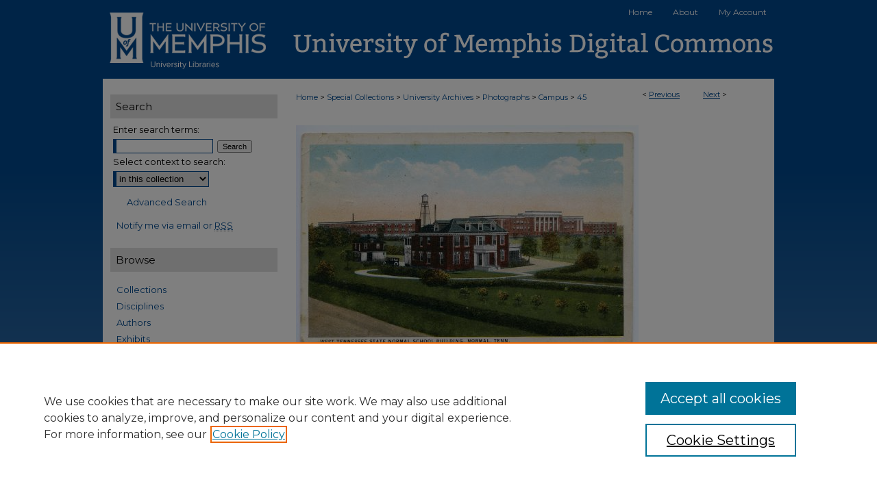

--- FILE ---
content_type: text/css
request_url: https://digitalcommons.memphis.edu/ir-local.css
body_size: 3576
content:
/* -----------------------------------------------
bepress IR local stylesheet.
Author:   Jami Wardlow
Version:  Feb 2021
PLEASE SAVE THIS FILE LOCALLY!
----------------------------------------------- */

/* ---------------- Meta Elements ---------------- */

@import url('https://fonts.googleapis.com/css2?family=Montserrat:wght@400;700&display=swap');

	/* --- Meta styles and background --- */

body {
	font: normal 12px/1.5 'Montserrat', sans-serif;  /* should be medium except when fitting into a fixed container */
	background-image: linear-gradient(#01498f 15%, #c7d5ed);
}

#memphis { background: url(assets/md5images/923085ec0a53d9ba5b6dd58b41231a3b.gif) repeat-x left bottom; }

/* ---------------- Header ---------------- */

#memphis #header {
	position: relative;  /* needed for logo positioning */
	height: auto !important; /* !important overrides mbl styling */
}

#memphis #banner_image {
	display: block; /* removes descender of inline element */
	width: 980px; /* not necessary if image is sized correctly */
	height: auto !important;  /* avoids warping improperly sized header image / SUP-19994 */
}

	/* --- Logo --- */

#memphis #logo_image {
	position: absolute !important; /* !important overrides mbl styling */
	top: 0;
	left: 0;
	width: 24.693878% !important;  /* 242 / 980 */
	height: auto !important; /* !important avoids DC assigning incorrect height to logo image */
}

#memphis #header a#banner_link:focus img,
#memphis #header a#logo_link:focus img {
    outline: 2px dotted #337b9b;
}

/* ---------------- Navigation ---------------- */

#memphis #navigation {
	background: transparent;
	position: absolute;
    z-index: 1;
}

#memphis #navigation,
#memphis #navigation #tabs {
	height: 36px;
	/*overflow: hidden; have seen issues with tabs extending below nav container */
	white-space: nowrap;
}

#memphis #navigation #tabs,
#memphis #navigation #tabs ul,
#memphis #navigation #tabs ul li {
	padding: 0;
	margin: 0;
}

#memphis #navigation #tabs,
#memphis #navigation #tabs ul {
	display: flex;
	justify-content: flex-end;
	width: 100%;
}

#memphis #navigation #tabs a {
	font: normal 12px 'Montserrat', sans-serif;
	display: block;
	/*width: auto !important; fixes "my account" not fitting in container on page load (does it tho?)*/
	height: 36px;
	line-height: 36px;
	color: #fff;
	background-color: transparent;
	padding: 0 15px;
	margin: 0;
	border: 0;
}

#memphis #navigation #tabs a:hover,
#memphis #navigation #tabs a:active,
#memphis #navigation #tabs a:focus {
	text-decoration: underline;
}

#memphis #navigation #tabs #tabthree { display: none; }

#memphis #navigation #tabs #tabfour a { padding-right: 11px; } /* switch for right-aligned nav tabs */

/* ---------------- Sidebar ---------------- */

#memphis #sidebar { padding-top: 15px; }

#memphis #sidebar h2 {
	font: normal 15px 'Montserrat', sans-serif;
	color: #000;
	background: #e0e0e0;
	width: 228px;
	text-indent: 0;
	padding: 8px;
	margin-left: 11px;
	border: none;
}

#memphis #sidebar a {
	font: normal 13px 'Montserrat', sans-serif;
	color: #01498f;
	text-decoration: none;
	margin-left: 20px;
}

#memphis #sidebar a:hover,
#memphis #sidebar a:active,
#memphis #sidebar a:focus {
	color: #000;
	text-decoration: underline;
}

#memphis #sidebar #sidebar-search label {
	font: normal 13px 'Montserrat', sans-serif;
	color: #000;
}

#memphis #sidebar #sidebar-search {
	margin-top: 8px;
	padding-left: 15px;
}

#memphis #sidebar #sidebar-search span.border { background: transparent; }

.searchbutton { cursor: pointer; } /* best practice, should move to ir-layout.css */

/* --- Social Media Icons --- */
 
#memphis #sidebar ul#social li {
    display: inline-block;
}
 
#memphis #sidebar ul#social li a {
    margin: 0 2px; /* removes 15px margin on all links in #sidebar. Adjust second number to adjust spacing between icons */
}
 
#memphis #sidebar ul#social li:first-child a {
    margin-left: 16px; /* horizontally aligns first icon with other sidebar content */
}
 
#memphis #sidebar ul#social li a:focus img {
    outline: 2px dotted #01498f /* provides indication of focus for keyboard-only users. Adjust color to be more visible if needed.*/
}

/* ---------------- Main Content ---------------- */

/* this has been creating a gap on top of full-width homepage images. trying to figure out if it's actually necessary for any reason */
/* #memphis #content { padding-top: 16px; } */

	/* Sticky Footer */

#memphis #content { /* calculates 100% viewport height - (total heights of header, navigation and footer) */
	min-height: calc(100vh - 208px);
}
	/* --- Breadcrumbs --- */

#memphis #main.text div.crumbs a:link,
#memphis #main.text div.crumbs a:visited {
	text-decoration: none;
	color: #01498f;
}

#memphis #main.text div.crumbs a:hover,
#memphis #main.text div.crumbs a:active,
#memphis #main.text div.crumbs a:focus {
	text-decoration: underline;
	color: #000;
}

#memphis #dcn-home img {
	width: auto;
	margin-top: 7px;
}

#memphis #dcn-home > #homepage-intro { margin: 15px 0; }

 /* (is this even a thing anymore?) adds space under full-width main-content image 
#memphis #home-page-banner { margin-bottom: 16px; }*/

	/* --- Headers --- */

#memphis #dcn-home > h2 { font: normal 16px 'Montserrat', sans-serif; }

h3 {
	margin: 0;
	text-decoration: underline;
}

#memphis #main.text #series-home h3 {
	padding-bottom: 1em;
	padding-top: .33em;
	text-decoration: none;
}

/* (added by BGAUNT, series/community headers did not line up with main-content text) */
#memphis #main.text #series-header {padding-right:22px;}

/* (added by BGAUNT, styling intro text h3 for CCRG group */
#memphis #main.text h3.ccrg {font-size:16px; text-decoration:none; padding-bottom: 1em; padding-top:1em;}

/* FF, IE, Chrome take parent element's color as text-decoration-color (black, usually) */
#dcn-home #cover-browse h3 { color: #01498f; }

#memphis #dcn-home #cover-browse h3 a {
	font: 400 17px/1.6 'Montserrat', sans-serif;
	text-decoration: none;
}

#memphis #dcn-home #cover-browse h3 a:hover,
#memphis #dcn-home #cover-browse h3 a:focus,
#memphis #dcn-home #cover-browse h3 a:active {
	text-decoration: underline;
}

/* --- homepage browse buttons --- */

#memphis #cover-browse { margin-bottom: 40px; }

#memphis #cover-browse .col {
	width: 216px;
    float: left;
    margin-right: 8px;
}

#memphis #cover-browse .col:last-child { margin-right: 0; }

#memphis #cover-browse a {
	height: 56px;
	background-color: #01498f;
	font: normal 15px 'Montserrat', sans-serif;
	margin: 0 0 8px;
	line-height: 24px;
	text-decoration: none;
	text-align: center;
	display: flex;
	align-items: center;
	justify-content: center;
}

#memphis #main.text #cover-browse a:link,
#memphis #main.text #cover-browse a:visited { color: #fff; }

#memphis #main.text #cover-browse a:hover,
#memphis #main.text #cover-browse a:active,
#memphis #main.text #cover-browse a:focus {
	color: #000;
	background-color: #e0e0e0;
}

	/* --- Links --- */

#memphis #main.text a:link,
#memphis #main.text a:visited {
	color: #01498f; /* declared for #network-icon text */
}

#memphis #main.text a:hover,
#memphis #main.text a:active,
#memphis #main.text a:focus {
	color: #000;
	text-decoration: underline;
}

	/* PotD / Top DL widgets */

#memphis #dcn-home .box.aag h2,
#memphis #dcn-home .box.potd h2 {
	font: normal 16px 'Montserrat', sans-serif;
	width: 267px;
	border-bottom: 1px solid #d3d3d3;
	margin: 0;
}

#memphis #main.text .box a:link,
#memphis #main.text .box a:visited {
	background: none;
	font: bold 13px 'Montserrat', sans-serif;
	text-decoration: none;
	border-bottom: 1px solid #d3d3d3;
}

#memphis #main.text .box a:hover,
#memphis #main.text .box a:active,
#memphis #main.text .box a:focus {
	text-decoration: underline;
}

	/* article-level text // default values 12px/13px */

#alpha .element p, #custom-fields .element p { font-size: 12px; }

#alpha .element h4, #custom-fields .element h4 { font-size: 13px; }

#memphis #main.text .info {
background-color: white;
    border: 10px solid #007C9E;
	margin-bottom: 3em;
	margin-top: 2.5em;
	margin-left: 4%;
	width:85%
	}
#memphis #main.text .info p{
	padding-left: 1.5em;
	padding-bottom: .75em;
	padding-top: 1.5em;
	padding-right:1.5em;
	}
	
/* Carousel adjustments BAG 01/23/25 */

#memphis .newCarousel {
margin-bottom: 10px; 
margin-top: 1em;
}

#memphis .newCarousel .news-slider .text-content {
height: 237px; }

#memphis .newCarousel .news-slider .text-content h2 {
font-size: 16px; }

#memphis .newCarousel .news-slider .text-content p {
line-height: 1.5em; }

#memphis .newCarousel .news-slider .image-content {
height: 85%;
max-height: 250px; }

#memphis .newCarousel .news-slider #carousel .image-content img {
margin-right: 125px;}

#memphis #rights_statements h2 {
    color: inherit;
    font: inherit;
    font-size: inherit;
    font-weight: bold;
    line-height: 90%;
    margin-top: -8px;
    padding: 4px 4px 0px;
}
#memphis #rights_statements img {
    padding: 4px;
    width: 150px;
    height: auto;
}
#memphis #rights_statements p {
    font-size: 11px;
    padding: 4px;
}


/* ---------------- Footer ---------------- */

#memphis #footer,
#memphis #bepress a {
	height: 93px;
	background-color: #022c58;
}

#bepress a:focus { outline: 2px dotted #337b9b; }

#memphis #footer p,
#memphis #footer p a {
	font: normal 12px/2 'Montserrat', sans-serif;
	color: #fff;
	text-decoration: none;
}

#memphis #footer p:first-of-type { padding-top: 18px; }

#memphis #footer p a:hover,
#memphis #footer p a:active,
#memphis #footer p a:focus {
	text-decoration: underline;
}

/* ---------------- Miscellaneous fixes ---------------- */

	/* --- Advanced Search --- */

.legacy #memphis #wrapper {	background-image: none; }

	/* Remove gap under search pages for full-width footers */

.legacy #memphis #wrapper:after { content: none; }

	/* --- Browse Authors accessibility fix (CSFR-2684) --- */

#memphis #main.text .authorbrowser p.letters a:hover,
#memphis #main.text .authorbrowser p.letters a:focus {
   background: url(/assets/azMe.jpg) bottom center no-repeat;
   color: #fff;
}

/* ---------------- Mobile ---------------- */

.mbl #memphis #header,
.mbl #memphis #header a#banner_link img,
.mbl #memphis #navigation {
	width: 100% !important;
}

.mbl #memphis #header #logo_image {
	position: absolute !important; /* !important overrides mbl styling */
	top: 0;
	left: 0;
	width: 24.693878% !important;  /* 242 / 980 */
	height: auto !important; /* !important avoids DC assigning incorrect height to logo image */
}

	/* fixes invisible space above header */

header#mobile-nav { 
    font-size: 0;
    line-height: 0;
}

	/* fixes bullet underline for Browse Research and Scholarship links */

.mbl #main #cover-browse h3 { text-decoration: none; }

	/* stacks headings and spans in .box */

.mbl #memphis #dcn-home .box.aag h2,
.mbl #memphis #dcn-home .box.potd h2 {
	width: 100%;
}
	
.mbl #dcn-home .box.aag span,
.mbl #dcn-home .box.potd span {
    display: block;
}